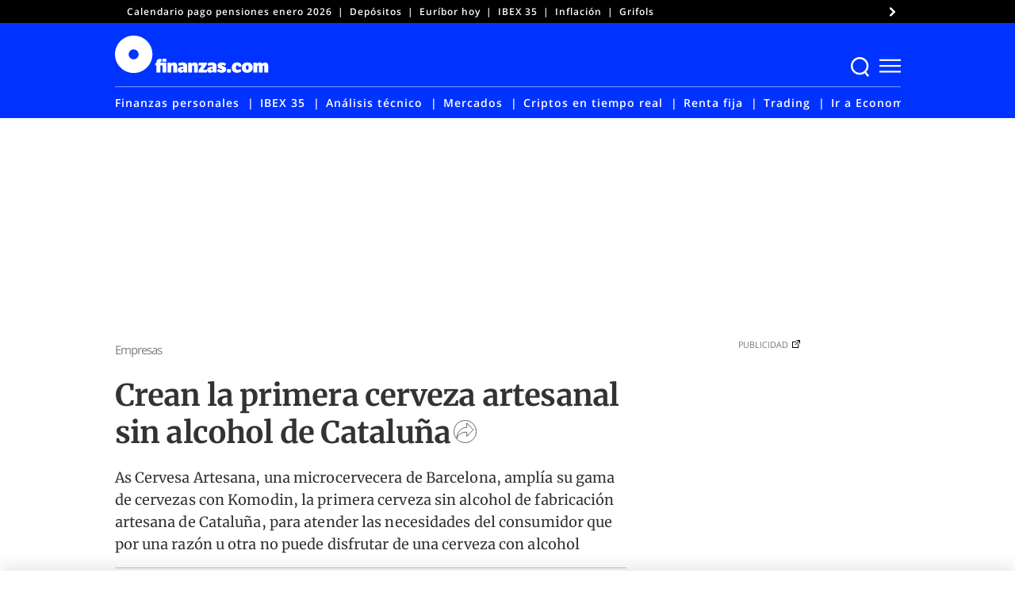

--- FILE ---
content_type: image/svg+xml
request_url: https://www.finanzas.com/wp-content/themes/finanzas-ged/assets/share_arrow.svg
body_size: 544
content:
<svg id="Group_2" data-name="Group 2" xmlns="http://www.w3.org/2000/svg" width="29" height="29" viewBox="0 0 29 29">
  <g id="Oval" fill="none" stroke="#30302e" stroke-miterlimit="10" stroke-width="0.74">
    <circle cx="14.5" cy="14.5" r="14.5" stroke="none"/>
    <circle cx="14.5" cy="14.5" r="14.13" fill="none"/>
  </g>
  <g id="noun_Share_698596" transform="translate(24.857 4.762)">
    <path id="Shape" d="M-19.6,18.032c0-3.987,5.43-7.814,12.139-7.814v5.41L.661,7.213-7.465-1.2v5.41c-6.958,0-12.589,6.184-12.589,13.825Z" transform="translate(-0.661 0.188)" fill="none" stroke="#30302e" stroke-miterlimit="10" stroke-width="0.75"/>
  </g>
</svg>


--- FILE ---
content_type: image/svg+xml
request_url: https://www.finanzas.com/wp-content/themes/finanzas-ged/assets/icons.svg
body_size: 7781
content:
<?xml version="1.0" encoding="UTF-8"?>
<svg xmlns="http://www.w3.org/2000/svg">
	<defs>
		<symbol id="twitter" viewBox="0 0 24 24">
			<!--swp-acf-si:twitter {"title":"Twitter"}-->
			<path d="M18.244 2.25h3.308l-7.227 8.26 8.502 11.24H16.17l-5.214-6.817L4.99 21.75H1.68l7.73-8.835L1.254 2.25H8.08l4.713 6.231zm-1.161 17.52h1.833L7.084 4.126H5.117z" />
		</symbol>
		<symbol id="flipboard" viewBox="0 0 200 200">
			<!--swp-acf-si:flipboard {"title":"Flipboard"}-->
			<path d="M0,0V200H200V0ZM160,80H120v40H80v40H40V40H160Z"/>
		</symbol>
		<symbol id="cancel" viewBox="0 0 200 200">
			<!--swp-acf-si:cancel {"title":"Cancel"}-->
			<polygon points="200 25 175 0 100 75 25 0 0 25 75 100 0 175 25 200 100 125 175 200 200 175 125 100 200 25"/>
		</symbol>
		<symbol id="email" viewBox="0 0 200 200">
			<!--swp-acf-si:email {"title":"Mail"}-->
			<path
				d="M196.21,74.53A2.35,2.35,0,0,1,200,76.37v79.88A18.76,18.76,0,0,1,181.25,175H18.75A18.76,18.76,0,0,1,0,156.25V76.41a2.34,2.34,0,0,1,3.79-1.84C12.54,81.37,24.14,90,64,119c8.25,6,22.15,18.67,36,18.59,14,.12,28.12-12.81,36.05-18.59C175.9,90,187.46,81.33,196.21,74.53ZM100,125c9.06.16,22.11-11.41,28.67-16.17,51.84-37.62,55.78-40.9,67.74-50.28A9.34,9.34,0,0,0,200,51.17V43.75A18.76,18.76,0,0,0,181.25,25H18.75A18.76,18.76,0,0,0,0,43.75v7.42a9.4,9.4,0,0,0,3.59,7.38c12,9.34,15.9,12.66,67.74,50.28C77.89,113.59,90.94,125.16,100,125Z"/>
		</symbol>
		<symbol id="facebook" viewBox="0 0 200 200">
			<!--swp-acf-si:facebook {"title":"Facebook"}-->
			<path
				d="M146.54,112.5l5.55-36.2H117.36V52.82c0-9.91,4.85-19.56,20.41-19.56h15.79V2.45a192.23,192.23,0,0,0-28-2.45c-28.6,0-47.3,17.34-47.3,48.72V76.3H46.44v36.2H78.23V200h39.13V112.5Z"/>
		</symbol>
		<symbol id="menu" viewBox="0 0 200 200">
			<!--swp-acf-si:menu {"title":"Menu"}-->
			<g>
				<rect class="cls-1" y="143.24" width="200" height="16"/>
				<rect class="cls-1" y="89.19" width="200" height="16"/>
				<rect class="cls-1" y="35.14" width="200" height="16"/>
			</g>
		</symbol>
		<symbol id="instagram" viewBox="0 0 200 200">
			<path
				d="M100,48.73A51.27,51.27,0,1,0,151.29,100,51.19,51.19,0,0,0,100,48.73Zm0,84.6A33.33,33.33,0,1,1,133.35,100,33.39,33.39,0,0,1,100,133.33Zm65.32-86.69a12,12,0,1,1-12-12A11.92,11.92,0,0,1,165.34,46.64Zm34,12.13c-.76-16-4.42-30.2-16.15-41.89S157.27,1.53,141.25.73c-16.51-.94-66-.94-82.5,0-16,.75-30.16,4.41-41.9,16.1S1.51,42.71.7,58.73c-.93,16.51-.93,66,0,82.5.76,16,4.42,30.2,16.15,41.89s25.88,15.35,41.9,16.15c16.51.94,66,.94,82.5,0,16-.75,30.21-4.41,41.9-16.15s15.34-25.88,16.15-41.89c.93-16.51.93-65.95,0-82.46ZM178,158.94a33.75,33.75,0,0,1-19,19c-13.16,5.22-44.39,4-58.94,4s-45.82,1.16-58.94-4a33.78,33.78,0,0,1-19-19c-5.22-13.16-4-44.39-4-58.94s-1.16-45.82,4-58.94a33.75,33.75,0,0,1,19-19c13.16-5.22,44.4-4,58.94-4s45.82-1.16,58.94,4a33.72,33.72,0,0,1,19,19c5.22,13.16,4,44.39,4,58.94S183.19,145.82,178,158.94Z"/>
		</symbol>
		<symbol id="linkedin" viewBox="0 0 200 200">
			<!--swp-acf-si:linkedin {"title":"LinkedIn"}-->
			<path
				d="M44.77,200H3.3V66.47H44.77ZM24,48.25A24.13,24.13,0,1,1,48,24,24.22,24.22,0,0,1,24,48.25ZM200,200H158.58V135c0-15.5-.31-35.36-21.56-35.36-21.56,0-24.86,16.83-24.86,34.24V200H70.74V66.47h39.77V84.68h.58c5.53-10.49,19.06-21.56,39.23-21.56,42,0,49.68,27.63,49.68,63.53V200Z"/>
		</symbol>
		<symbol id="search" viewBox="0 0 200 200">
			<!--swp-acf-si:search {"title":"Search"}-->
			<path
				d="M192.36,188l-29.89-38.52a88.83,88.83,0,0,0,22.58-73.07C179.74,37.26,147.86,6,108.66.72A89.56,89.56,0,0,0,8.36,101c5.32,40.52,38.53,73.06,79.05,77.05,22.58,2.66,43.18-4,60.45-15.28L177.08,200Zm-83.7-30.55c-47.16,8-87.68-32.55-80.37-79.71C32.94,49.21,56.19,26,84.75,21.31c47.83-8,88.35,32.55,80.38,79.72C160.48,129.59,137.23,152.84,108.66,157.49Z"/>
		</symbol>
		<symbol id="share" viewBox="0 0 200 200">
			<!--swp-acf-si:share {"title":"Share"}-->
			<path
				d="M150,125a37.34,37.34,0,0,0-23.36,8.16l-40-25a37.57,37.57,0,0,0,0-16.28l40-25a37.46,37.46,0,1,0-13.25-21.2l-40,25a37.5,37.5,0,1,0,0,58.68l40,25A37.5,37.5,0,1,0,150,125Z"/>
		</symbol>
		<symbol id="telegram" viewBox="0 0 200 200">
			<!--swp-acf-si:telegram {"title":"Telegram"}-->
			<path
				d="M199.43,31.41,169.25,173.74c-2.28,10-8.22,12.55-16.65,7.81l-46-33.88L84.42,169c-2.46,2.45-4.51,4.51-9.24,4.51l3.3-46.84,85.23-77c3.71-3.31-.8-5.14-5.76-1.83L52.59,114.18,7.23,100c-9.87-3.08-10-9.86,2-14.6L186.71,17C194.92,14,202.11,18.86,199.43,31.41Z"/>
		</symbol>
		<symbol id="user" viewBox="0 0 200 200">
			<!--swp-acf-si:user {"title":"User"}-->
			<g>
				<path class="cls-1"
					  d="M100,108.26A53.65,53.65,0,0,1,45.87,54.13a54.13,54.13,0,0,1,108.26,0A53.65,53.65,0,0,1,100,108.26ZM100,7.34a46.79,46.79,0,1,0,46.79,46.79A47,47,0,0,0,100,7.34Z"/>
				<path class="cls-1"
					  d="M186.24,200H13.76v-3.67c0-42.2,38.53-77.06,86.24-77.06s86.24,34.86,86.24,77.06ZM21.1,192.66H178.9c-1.84-36.7-36.7-66-78.9-66S22.94,156,21.1,192.66Z"/>
			</g>
		</symbol>
		<symbol id="whatsapp" viewBox="0 0 200 200">
			<!--swp-acf-si:whatsapp {"title":"WhatsApp"}-->
			<path
				d="M170,29.06a99.14,99.14,0,0,0-156,119.6L0,200l52.54-13.79a98.85,98.85,0,0,0,47.37,12h0c54.59,0,100-44.47,100-99.11C200,72.68,188.75,47.81,170,29.06ZM100,181.56a82.21,82.21,0,0,1-42-11.47l-3-1.79-31.16,8.17,8.3-30.4-2-3.12a82.38,82.38,0,0,1,128-102.06c15.54,15.58,25.09,36.25,25,58.26C183.26,144.6,145.36,181.56,100,181.56Zm45.17-61.69c-2.45-1.25-14.64-7.24-16.92-8s-3.92-1.25-5.58,1.25-6.38,8-7.85,9.73-2.91,1.88-5.36.63c-14.55-7.28-24.11-13-33.71-29.47C73.17,89.6,78.26,89.91,83,80.45a4.61,4.61,0,0,0-.22-4.33c-.63-1.25-5.58-13.44-7.64-18.4s-4.06-4.15-5.58-4.24-3.08-.09-4.73-.09a9.21,9.21,0,0,0-6.61,3.08C55.94,59,49.55,65,49.55,77.14s8.89,24,10.09,25.63S77.1,129.42,102,140.18c15.72,6.78,21.88,7.36,29.74,6.2,4.77-.71,14.64-6,16.69-11.78s2.06-10.76,1.43-11.79S147.59,121.07,145.13,119.87Z"/>
		</symbol>
		<symbol id="youtube" viewBox="0 0 200 200">
			<!--swp-acf-si:youtube {"title":"Youtube"}-->
			<path
				d="M195.82,51.69a25.15,25.15,0,0,0-17.68-17.8c-15.6-4.2-78.14-4.2-78.14-4.2s-62.54,0-78.14,4.2A25.15,25.15,0,0,0,4.18,51.69C0,67.39,0,100.14,0,100.14s0,32.76,4.18,48.45a24.78,24.78,0,0,0,17.68,17.52c15.6,4.2,78.14,4.2,78.14,4.2s62.54,0,78.14-4.2a24.78,24.78,0,0,0,17.68-17.52C200,132.9,200,100.14,200,100.14S200,67.39,195.82,51.69ZM79.55,129.88V70.4l52.27,29.74L79.55,129.88Z"/>
		</symbol>
		<symbol id="closeed" viewBox="0 0 200 200">
			<!--swp-acf-si:closeed {"title":"Cerrar ED"}-->
			<g>
				<path
					d="M200,19.33,178.67.67,100,80.67,21.33.67,0,19.33l80,81.34L0,182l21.33,17.33L100,120.67l78.67,78.66L200,182l-80-81.33Z"
					transform="translate(0 0)"/>
			</g>
		</symbol>

		<symbol id="key" viewBox="0 0 200 200">
			<!--swp-acf-si:key {"title":"Artículo cerrado"}-->
			<g>
				<path
					d="M12.804 9c1.038-1.793 2.977-3 5.196-3 3.311 0 6 2.689 6 6s-2.689 6-6 6c-2.219 0-4.158-1.207-5.196-3h-3.804l-1.506-1.503-1.494 1.503-1.48-1.503-1.52 1.503-3-3.032 2.53-2.968h10.274zm7.696 1.5c.828 0 1.5.672 1.5 1.5s-.672 1.5-1.5 1.5-1.5-.672-1.5-1.5.672-1.5 1.5-1.5z"/>
			</g>
		</symbol>
		<symbol id="link" viewBox="0 0 200 200">
			<!--swp-acf-si:link {"title":"Enlace"}-->
			<g transform="translate(24 43)">
				<path d="M-18.8-26.2c1,0,1.9-0.4,2.6-1.1l2.7-2.7c0.2-0.2,0.2-0.6,0-0.8c-0.2-0.2-0.6-0.2-0.8,0l-2.7,2.7    c-1,0.9-2.5,0.9-3.5-0.1c-0.9-1-0.9-2.5,0-3.4l2.7-2.7c1-1,2.5-1,3.5,0c0.2,0.2,0.6,0.2,0.8,0c0.2-0.2,0.2-0.6,0-0.8    c-1.4-1.4-3.7-1.4-5.1,0l-2.7,2.7c-1.4,1.4-1.4,3.7,0,5.1C-20.7-26.6-19.8-26.2-18.8-26.2L-18.8-26.2z"/>
				<path d="M-16.5-37.1l2.7-2.7c1-1,2.5-1,3.5,0c1,1,1,2.5,0,3.5l0,0l-2.7,2.7c-1,1-2.5,1-3.5,0    c-0.2-0.2-0.6-0.3-0.8,0c-0.2,0.2-0.3,0.6,0,0.8c0,0,0,0,0,0c1.4,1.4,3.7,1.4,5.1,0l2.7-2.7c1.5-1.4,1.5-3.6,0.2-5.1    s-3.6-1.5-5.1-0.2c-0.1,0.1-0.1,0.1-0.2,0.2l-2.7,2.7c-0.2,0.2-0.2,0.6,0,0.8S-16.7-36.8-16.5-37.1    C-16.5-37.1-16.5-37.1-16.5-37.1z"/>
			</g>
		</symbol>
	</defs>
</svg>
